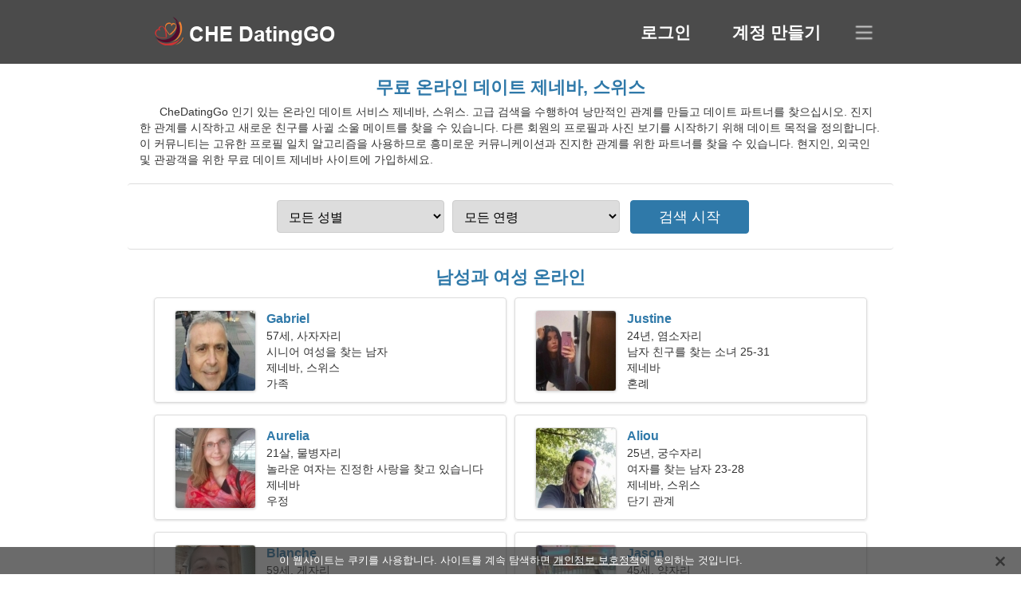

--- FILE ---
content_type: text/html; charset=utf-8
request_url: https://ko.chedatinggo.com/dating-geneva-switzerland/
body_size: 4728
content:
<!DOCTYPE html><html lang="ko" dir="ltr"><head><meta http-equiv="content-type" content="text/html;charset=UTF-8"><meta http-equiv="X-UA-Compatible" content="IE=edge"><meta name="viewport" content="width=device-width,initial-scale=1.0"><meta name="robots" content="index,follow"><title>제네바, 스위스 - 무료 데이트 사이트</title><meta name="description" content="무료 온라인 데이트 서비스 제네바, 스위스. 고급 검색을 수행하여 낭만적인 관계를 만들고 데이트 파트너를 찾으십시오."><link rel="canonical" href="https://ko.chedatinggo.com/dating-geneva-switzerland/"><link rel="alternate" hreflang="en" href="https://en.chedatinggo.com/dating-geneva-switzerland/"><link rel="alternate" hreflang="de" href="https://chedatinggo.com/dating-geneva-switzerland/"><link rel="alternate" hreflang="fr" href="https://fr.chedatinggo.com/dating-geneva-switzerland/"><link rel="alternate" hreflang="zh-Hant" href="https://cn.chedatinggo.com/dating-geneva-switzerland/"><link rel="alternate" hreflang="zh-Hans" href="https://zh.chedatinggo.com/dating-geneva-switzerland/"><link rel="alternate" hreflang="bg" href="https://bg.chedatinggo.com/dating-geneva-switzerland/"><link rel="alternate" hreflang="hu" href="https://hu.chedatinggo.com/dating-geneva-switzerland/"><link rel="alternate" hreflang="vi" href="https://vi.chedatinggo.com/dating-geneva-switzerland/"><link rel="alternate" hreflang="el" href="https://el.chedatinggo.com/dating-geneva-switzerland/"><link rel="alternate" hreflang="id" href="https://id.chedatinggo.com/dating-geneva-switzerland/"><link rel="alternate" hreflang="es" href="https://es.chedatinggo.com/dating-geneva-switzerland/"><link rel="alternate" hreflang="it" href="https://it.chedatinggo.com/dating-geneva-switzerland/"><link rel="alternate" hreflang="ko" href="https://ko.chedatinggo.com/dating-geneva-switzerland/"><link rel="alternate" hreflang="no" href="https://no.chedatinggo.com/dating-geneva-switzerland/"><link rel="alternate" hreflang="pl" href="https://pl.chedatinggo.com/dating-geneva-switzerland/"><link rel="alternate" hreflang="pt" href="https://pt.chedatinggo.com/dating-geneva-switzerland/"><link rel="alternate" hreflang="th" href="https://th.chedatinggo.com/dating-geneva-switzerland/"><link rel="alternate" hreflang="tr" href="https://tr.chedatinggo.com/dating-geneva-switzerland/"><link rel="alternate" hreflang="hr" href="https://hr.chedatinggo.com/dating-geneva-switzerland/"><link rel="alternate" hreflang="cs" href="https://cs.chedatinggo.com/dating-geneva-switzerland/"><link rel="alternate" hreflang="sv" href="https://sv.chedatinggo.com/dating-geneva-switzerland/"><link rel="alternate" hreflang="ja" href="https://ja.chedatinggo.com/dating-geneva-switzerland/"><link rel="alternate" hreflang="fi" href="https://fi.chedatinggo.com/dating-geneva-switzerland/"><link rel="alternate" hreflang="da" href="https://da.chedatinggo.com/dating-geneva-switzerland/"><link rel="alternate" hreflang="nl" href="https://nl.chedatinggo.com/dating-geneva-switzerland/"><link rel="alternate" hreflang="hi" href="https://hi.chedatinggo.com/dating-geneva-switzerland/"><link rel="alternate" hreflang="et" href="https://et.chedatinggo.com/dating-geneva-switzerland/"><link rel="alternate" hreflang="ru" href="https://ru.chedatinggo.com/dating-geneva-switzerland/"><link rel="alternate" hreflang="ro" href="https://ro.chedatinggo.com/dating-geneva-switzerland/"><link rel="alternate" hreflang="sl" href="https://sl.chedatinggo.com/dating-geneva-switzerland/"><link rel="alternate" hreflang="sk" href="https://sk.chedatinggo.com/dating-geneva-switzerland/"><link rel="alternate" hreflang="lv" href="https://lv.chedatinggo.com/dating-geneva-switzerland/"><link rel="alternate" hreflang="lt" href="https://lt.chedatinggo.com/dating-geneva-switzerland/"><link rel="alternate" hreflang="sr" href="https://sr.chedatinggo.com/dating-geneva-switzerland/"><link rel="alternate" hreflang="uk" href="https://uk.chedatinggo.com/dating-geneva-switzerland/"><link rel="alternate" hreflang="ar" href="https://ar.chedatinggo.com/dating-geneva-switzerland/"><link rel="alternate" hreflang="fa" href="https://fa.chedatinggo.com/dating-geneva-switzerland/"><link rel="alternate" hreflang="he" href="https://he.chedatinggo.com/dating-geneva-switzerland/"><link rel="stylesheet" href="https://ko.chedatinggo.com/css/style.css"><link rel="icon" href="https://ko.chedatinggo.com/favicon.ico" type="image/x-icon"><link rel="shortcut icon" href="https://ko.chedatinggo.com/favicon.ico" type="image/x-icon"><meta name="google-site-verification" content="Kcx2lNItws_pYg6fxeKTscxahQ7VNoKRDqz0OXTki-A"><meta name="msvalidate.01" content="9401940686FE16BC92565A08ECC81B41"><meta name="yandex-verification" content="679d95f650050bdc"></head><body><div class="header"><div class="block"><div class="logo"><img data-rel="Lw," src="https://ko.chedatinggo.com/images/chedatinggo.png" alt="CheDatingGo - 무료 데이트 사이트 스위스" width="250" height="40"></div><div class="nav"><ul><li><a href="#sign-in" data-go="L2xvZ2luLw,">로그인</a></li><li><a href="#registration" data-go="L3JlZ2lzdGVyLw,">계정 만들기</a></li></ul></div><div class="select-lang"></div></div></div><div class="content"><div class="pre"><h1>무료 온라인 데이트 제네바, 스위스</h1><p>CheDatingGo 인기 있는 온라인 데이트 서비스 제네바, 스위스. 고급 검색을 수행하여 낭만적인 관계를 만들고 데이트 파트너를 찾으십시오. 진지한 관계를 시작하고 새로운 친구를 사귈 소울 메이트를 찾을 수 있습니다. 다른 회원의 프로필과 사진 보기를 시작하기 위해 데이트 목적을 정의합니다. 이 커뮤니티는 고유한 프로필 일치 알고리즘을 사용하므로 흥미로운 커뮤니케이션과 진지한 관계를 위한 파트너를 찾을 수 있습니다. 현지인, 외국인 및 관광객을 위한 무료 데이트 제네바 사이트에 가입하세요.</p><div class="search-people"><form id="start-search"><div class="item"><select name="gender"><option value="0">모든 성별</option> <option value="1">남성</option> <option value="2">여자</option></select></div><div class="item"><select name="age"><option value="0">모든 연령</option> <option value="1">21-25</option> <option value="2">25-30</option> <option value="3">30-40</option> <option value="4">40-50</option> <option value="5">50-60</option> <option value="6">60-70</option> <option value="7">70+</option></select></div><input type="submit" value="검색 시작" class="button"></form></div></div><div class="hh2">남성과 여성 온라인</div><div class="users"><div class="block" data-profile="profile/28724665"><p><span class="photo photocfa259f85fa61b3208099ccd9b06bf43" data-photo="loo-loo-cfa259f85fa61b3208099ccd9b06bf43.jpg"></span> <span class="login">Gabriel</span> <span class="info">57세, 사자자리</span> <span class="search">시니어 여성을 찾는 남자</span> <span class="param">제네바, 스위스</span> <span class="interests">가족</span></p></div><div class="block" data-profile="profile/31424537"><p><span class="photo photobd293181508f4c7eba690e6dfc677bec" data-photo="lesley5-bd293181508f4c7eba690e6dfc677bec.jpg"></span> <span class="login">Justine</span> <span class="info">24년, 염소자리</span> <span class="search">남자 친구를 찾는 소녀 25-31</span> <span class="param">제네바</span> <span class="interests">혼례</span></p></div><div class="block" data-profile="profile/83837136"><p><span class="photo photo561b08394f1b0966fba1d5bbbf99267c" data-photo="sidney-561b08394f1b0966fba1d5bbbf99267c.jpg"></span> <span class="login">Aurelia</span> <span class="info">21살, 물병자리</span> <span class="search">놀라운 여자는 진정한 사랑을 찾고 있습니다</span> <span class="param">제네바</span> <span class="interests">우정</span></p></div><div class="block" data-profile="profile/36667125"><p><span class="photo photobabb8a67d72c95dc445f8c14b1f3d50a" data-photo="lambkins-babb8a67d72c95dc445f8c14b1f3d50a.jpg"></span> <span class="login">Aliou</span> <span class="info">25년, 궁수자리</span> <span class="search">여자를 찾는 남자 23-28</span> <span class="param">제네바, 스위스</span> <span class="interests">단기 관계</span></p></div><div class="block" data-profile="profile/85184976"><p><span class="photo photof941720f25e46e5666a72ab3b6d641b6" data-photo="teresa03-f941720f25e46e5666a72ab3b6d641b6.jpg"></span> <span class="login">Blanche</span> <span class="info">59세, 게자리</span> <span class="search">저는 피트니스와 발레를 좋아합니다</span> <span class="param">172 cm (5'8"), 70 kg (154파운드)</span> <span class="interests">진짜 사랑</span></p></div><div class="block" data-profile="profile/12953347"><p><span class="photo photob8b62e916a22c462da95bf563e4b4e5d" data-photo="rubble-b8b62e916a22c462da95bf563e4b4e5d.jpg"></span> <span class="login">Jason</span> <span class="info">45세, 양자리</span> <span class="search">나는 사무실 관리자, 나는 수줍은 여자가 필요합니다</span> <span class="param">제네바</span> <span class="interests">실제 관계</span></p></div><div class="block" data-profile="profile/78925919"><p><span class="photo photo4e46abc8348bd750bc5e7bdcecae43e0" data-photo="oriana-4e46abc8348bd750bc5e7bdcecae43e0.jpg"></span> <span class="login">Nina</span> <span class="info">40년, 궁수자리</span> <span class="search">저는 친한 피트니스 친구를 찾고 있습니다</span> <span class="param">제네바, 스위스</span> <span class="interests">결혼</span></p></div><div class="block" data-profile="profile/61195278"><p><span class="photo photo9094f66e8fff97ce52ac82b8f9fdc308" data-photo="dalary-9094f66e8fff97ce52ac82b8f9fdc308.jpg"></span> <span class="login">Julie</span> <span class="info">35년, 전갈자리</span> <span class="search">커플을 찾는 여성 38-42</span> <span class="param">160 cm (5'3"), 58 kg (127파운드)</span> <span class="interests">내면의 조화, 다트</span></p></div><div class="block" data-profile="profile/26342296"><p><span class="photo photo7686aef8206f5d6ee8f699f6946b8600" data-photo="jesiah-7686aef8206f5d6ee8f699f6946b8600.jpg"></span> <span class="login">Anna</span> <span class="info">22살, 쌍둥이자리</span> <span class="search">남자를 찾는 여자 23-30</span> <span class="param">170 cm (5'7"), 55 kg (121파운드)</span> <span class="interests">진지한 관계</span></p></div><div class="block" data-profile="profile/83165639"><p><span class="photo photo816f053346a8ceb7ce6c70fa0777e9c2" data-photo="nidall-816f053346a8ceb7ce6c70fa0777e9c2.jpg"></span> <span class="login">Jim</span> <span class="info">32년, 물고기자리</span> <span class="search">아내를 찾는 싱글남 22-31</span> <span class="param">제네바</span> <span class="interests">발레, 수상 스키</span></p></div><div class="block" data-profile="profile/32393651"><p><span class="photo photo2dc39a0ca99a4d45b5251b7a9051aee0" data-photo="candy-2dc39a0ca99a4d45b5251b7a9051aee0.jpg"></span> <span class="login">Noel</span> <span class="info">36세, 게자리</span> <span class="search">남자는 여자를 만나고 싶어</span> <span class="param">제네바, 스위스</span> <span class="interests">수학, 기분</span></p></div><div class="block" data-profile="profile/32178997"><p><span class="photo photo90ed29d573633df86732e8a30759d5f4" data-photo="tatyana-90ed29d573633df86732e8a30759d5f4.jpg"></span> <span class="login">Giulia</span> <span class="info">34세, 황소자리</span> <span class="search">남편을 찾는 싱글 여성</span> <span class="param">제네바, 스위스</span> <span class="interests">바위, 성공</span></p></div></div><div class="hh3">CheDatingGo 작동 방식</div><div class="start-search"><div class="block"><div class="img1"></div><p class="action">우리와 함께</p><p class="desc">무료 등록</p></div><div class="block"><div class="img2"></div><p class="action">새 프로필 만들기</p><p class="desc">자기소개</p></div><div class="block"><div class="img3"></div><p class="action">검색 시작</p><p class="desc">회원 찾기</p></div><div class="block"><div class="img4"></div><p class="action">채팅 시작</p><p class="desc">한국어로</p></div><a class="join" href="#join" data-val="L2pvaW4vZGF0aW5nLWdlbmV2YS1zd2l0emVybGFuZC8,">등록 시작</a></div><div class="hh3">다른 장소, 도시</div><ul class="other-location"><li><a href="https://ko.chedatinggo.com/dating-zurich-switzerland/">취리히</a></li><li><a href="https://ko.chedatinggo.com/dating-basel-switzerland/">바젤</a></li><li><a href="https://ko.chedatinggo.com/dating-lausanne-switzerland/">로잔</a></li><li><a href="https://ko.chedatinggo.com/dating-bern-switzerland/">베른</a></li><li><a href="https://ko.chedatinggo.com/dating-lucerne-switzerland/">루체른</a></li><li><a href="https://ko.chedatinggo.com/dating-st-gallen-switzerland/">장크트갈렌</a></li><li><a href="https://ko.chedatinggo.com/dating-lugano-switzerland/">루가노</a></li><li><a href="https://ko.chedatinggo.com/dating-wiedikon-switzerland/">Wiedikon</a></li><li><a href="https://ko.chedatinggo.com/dating-thun-switzerland/">Thun</a></li><li><a href="https://ko.chedatinggo.com/dating-koniz-switzerland/">쾨니츠</a></li><li><a href="https://ko.chedatinggo.com/dating-la-chaux-de-fonds-switzerland/">라쇼드퐁</a></li><li><a href="https://ko.chedatinggo.com/dating-rapperswil-jona-switzerland/">Rapperswil-Jona</a></li><li><a href="https://ko.chedatinggo.com/dating-schaffhausen-switzerland/">샤프하우젠</a></li><li><a href="https://ko.chedatinggo.com/dating-fribourg-switzerland/">프리부르</a></li><li><a href="https://ko.chedatinggo.com/dating-chur-switzerland/">쿠어</a></li><li><a href="https://ko.chedatinggo.com/dating-vernier-switzerland/">베르니에</a></li><li><a href="https://ko.chedatinggo.com/dating-uster-switzerland/">Uster</a></li><li><a href="https://ko.chedatinggo.com/dating-baar-switzerland/">바르</a></li><li><a href="https://ko.chedatinggo.com/dating-seebach-switzerland/">제바흐</a></li><li><a href="https://ko.chedatinggo.com/dating-grenchen-switzerland/">그렌헨</a></li><li><a href="https://ko.chedatinggo.com/dating-wipkingen-switzerland/">Wipkingen</a></li><li><a href="https://ko.chedatinggo.com/dating-solothurn-switzerland/">졸로투른</a></li><li><a href="https://ko.chedatinggo.com/dating-martigny-switzerland/">마흐띠늬</a></li><li><a href="https://ko.chedatinggo.com/dating-locarno-switzerland/">로카르노</a></li><li><a href="https://ko.chedatinggo.com/dating-langenthal-switzerland/">Langenthal</a></li><li><a href="https://ko.chedatinggo.com/dating-schwyz-switzerland/">슈비츠</a></li><li><a href="https://ko.chedatinggo.com/dating-binningen-switzerland/">비닝겐</a></li><li><a href="https://ko.chedatinggo.com/dating-morges-switzerland/">모르주</a></li><li><a href="https://ko.chedatinggo.com/dating-muri-switzerland/">Muri</a></li><li><a href="https://ko.chedatinggo.com/dating-kussnacht-switzerland/">Küssnacht</a></li><li><a href="https://ko.chedatinggo.com/dating-amriswil-switzerland/">Amriswil</a></li><li><a href="https://ko.chedatinggo.com/dating-worb-switzerland/">Worb</a></li><li><a href="https://ko.chedatinggo.com/dating-altstatten-switzerland/">Altstätten</a></li><li><a href="https://ko.chedatinggo.com/dating-risch-rotkreuz-switzerland/">Risch</a></li><li><a href="https://ko.chedatinggo.com/dating-neuhausen-am-rheinfall-switzerland/">Neuhausen am Rheinfall</a></li><li><a href="https://ko.chedatinggo.com/">스위스</a></li></ul></div><div class="language"><div class="language-change"><div class="language-close"></div><div data-val="언어 변경" class="id9445"></div><div class="select-language"><div data-u="YXIuY2hlZGF0aW5nZ28uY29t" data-l="العربية"></div><div data-u="YmcuY2hlZGF0aW5nZ28uY29t" data-l="Български"></div><div data-u="Y24uY2hlZGF0aW5nZ28uY29t" data-l="文言"></div><div data-u="Y3MuY2hlZGF0aW5nZ28uY29t" data-l="Čeština"></div><div data-u="ZGEuY2hlZGF0aW5nZ28uY29t" data-l="Dansk"></div><div data-u="Y2hlZGF0aW5nZ28uY29t" data-l="Deutsch"></div><div data-u="ZWwuY2hlZGF0aW5nZ28uY29t" data-l="Ελληνικά"></div><div data-u="ZW4uY2hlZGF0aW5nZ28uY29t" data-l="English"></div><div data-u="ZXMuY2hlZGF0aW5nZ28uY29t" data-l="Español"></div><div data-u="ZXQuY2hlZGF0aW5nZ28uY29t" data-l="Eesti"></div><div data-u="ZmEuY2hlZGF0aW5nZ28uY29t" data-l="فارسی"></div><div data-u="ZmkuY2hlZGF0aW5nZ28uY29t" data-l="Suomi"></div><div data-u="ZnIuY2hlZGF0aW5nZ28uY29t" data-l="Français"></div><div data-u="aGUuY2hlZGF0aW5nZ28uY29t" data-l="עברית"></div><div data-u="aGkuY2hlZGF0aW5nZ28uY29t" data-l="हिन्दी"></div><div data-u="aHIuY2hlZGF0aW5nZ28uY29t" data-l="Hrvatski"></div><div data-u="aHUuY2hlZGF0aW5nZ28uY29t" data-l="Magyar"></div><div data-u="aWQuY2hlZGF0aW5nZ28uY29t" data-l="Indonesia"></div><div data-u="aXQuY2hlZGF0aW5nZ28uY29t" data-l="Italiano"></div><div data-u="amEuY2hlZGF0aW5nZ28uY29t" data-l="日本語"></div><div data-u="a28uY2hlZGF0aW5nZ28uY29t" data-l="한국어"></div><div data-u="bHQuY2hlZGF0aW5nZ28uY29t" data-l="Lietuvių"></div><div data-u="bHYuY2hlZGF0aW5nZ28uY29t" data-l="Latviešu"></div><div data-u="bmwuY2hlZGF0aW5nZ28uY29t" data-l="Nederlands"></div><div data-u="bm8uY2hlZGF0aW5nZ28uY29t" data-l="Norsk"></div><div data-u="cGwuY2hlZGF0aW5nZ28uY29t" data-l="Polski"></div><div data-u="cHQuY2hlZGF0aW5nZ28uY29t" data-l="Português"></div><div data-u="cm8uY2hlZGF0aW5nZ28uY29t" data-l="Română"></div><div data-u="cnUuY2hlZGF0aW5nZ28uY29t" data-l="Русский"></div><div data-u="c2suY2hlZGF0aW5nZ28uY29t" data-l="Slovenčina"></div><div data-u="c2wuY2hlZGF0aW5nZ28uY29t" data-l="Slovenščina"></div><div data-u="c3IuY2hlZGF0aW5nZ28uY29t" data-l="Српски"></div><div data-u="c3YuY2hlZGF0aW5nZ28uY29t" data-l="Svenska"></div><div data-u="dGguY2hlZGF0aW5nZ28uY29t" data-l="ไทย"></div><div data-u="dHIuY2hlZGF0aW5nZ28uY29t" data-l="Türkçe"></div><div data-u="dWsuY2hlZGF0aW5nZ28uY29t" data-l="Українська"></div><div data-u="dmkuY2hlZGF0aW5nZ28uY29t" data-l="Tiếng Việt"></div><div data-u="emguY2hlZGF0aW5nZ28uY29t" data-l="中文"></div></div></div></div><div class="footer">&copy; 2026, CheDatingGo | <a href="#privacy-policy" data-f="L3ByaXZhY3ktcG9saWN5Lw,">개인 정보 정책</a> | <a href="#terms-of-use" data-f="L3Rlcm1zLW9mLXVzZS8,">이용 약관</a> | <a href="#contact-us" data-f="L2NvbnRhY3QtdXMv">문의하기</a></div><div class="used-cookies" data-cookies="[base64],"></div><script src="https://ajax.googleapis.com/ajax/libs/jquery/3.6.4/jquery.min.js"></script><script src="https://ko.chedatinggo.com/js/base.js"></script><script src="https://ko.chedatinggo.com/js/data.js"></script><script src="https://ko.chedatinggo.com/assets/js/d/data.js"></script><script defer src="https://static.cloudflareinsights.com/beacon.min.js/vcd15cbe7772f49c399c6a5babf22c1241717689176015" integrity="sha512-ZpsOmlRQV6y907TI0dKBHq9Md29nnaEIPlkf84rnaERnq6zvWvPUqr2ft8M1aS28oN72PdrCzSjY4U6VaAw1EQ==" data-cf-beacon='{"version":"2024.11.0","token":"9f91558e9ebb4776b89f623cb70a6ef0","r":1,"server_timing":{"name":{"cfCacheStatus":true,"cfEdge":true,"cfExtPri":true,"cfL4":true,"cfOrigin":true,"cfSpeedBrain":true},"location_startswith":null}}' crossorigin="anonymous"></script>
</body></html>